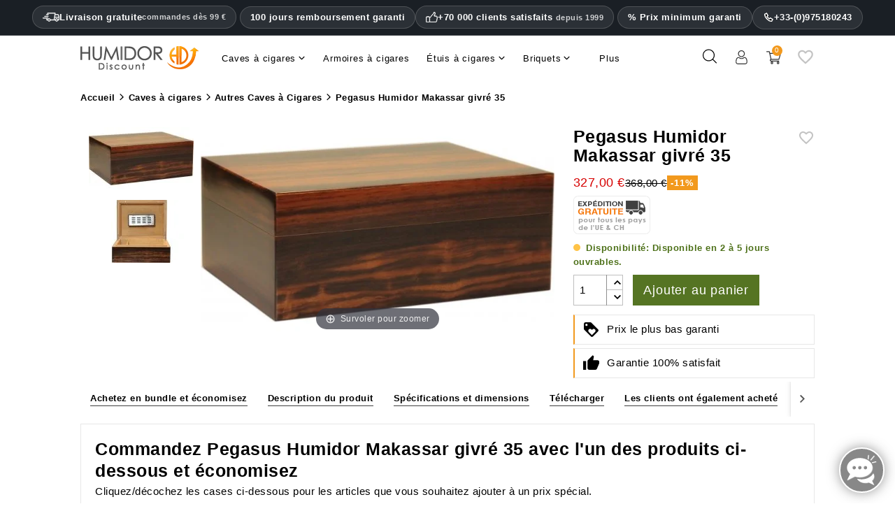

--- FILE ---
content_type: text/html; charset=utf-8
request_url: https://www.humidordiscount.be/fr/module/productbundlespro/ajax?route=pbpfrontproductcontroller&action=renderwidget&rand=1769909007168&token=4073596c56ffa750eb5d10a784171ea9&id_product=13277&id_customization=0&qty=1
body_size: 998
content:


<div class="pbp-widget-full-width pbp-widget">
  <div id="pbp-product-tabs" class="product-under-pict">
    
              <div class="tab-content-wrapper ">
        <div class="tab-content tab-content-26" style="">
                      <div class="bundle" data-id_bundle="352">
              <div class="bundle-inner">
                <div id="explanatoryMsgWrap">
                  <div id="explanatoryMsg1">Commandez Pegasus Humidor Makassar givré 35 avec l&#039;un des produits ci-dessous et économisez</div>
                  <div id="explanatoryMsg2">Cliquez/décochez les cases ci-dessous pour les articles que vous souhaitez ajouter à un prix spécial.
</div>
                </div>
                <div class="bundle-inner-inside">
                  <div class="products">
                                                              <div class="product child-product parent-product">
                        <div class="imageNameGroup">
                          <div class="image">
                            <a href="pegasus-humidor-makassar-givre-35" target="_blank">
                              <img loading="lazy" src="https://www.humidordiscount.be/20925-home_default/pegasus-humidor-makassar-givre-35.webp">
                            </a>
                          </div>
                        </div>
                        <div class="pricesOptionsGroup">
                                                    <div class="prices">
                            <div class="name">
                              <span class="pbp-discount">
                                <span class="pbp-offer-price redPrice">327,00 €</span>
                              </span>
                            </div>
                          </div>
                        </div>
                      </div>
                      <div id="bigPlusIcon">+</div>
                                            <script type="application/ld+json">
                      
                        {
                      
                          "@context": "https://schema.org",
                          "@type": "ItemList",
                          "name": "Commandez Pegasus Humidor Makassar givré 35 avec l&#039;un des produits ci-dessous et économisez",
                          "@id": "https://www.humidordiscount.be/fr/module/productbundlespro/ajax?route=pbpfrontproductcontroller&amp;action=renderwidget&amp;rand=1769909007168&amp;token=4073596c56ffa750eb5d10a784171ea9&amp;id_product=13277&amp;id_customization=0&amp;qty=1#product-upgrades",
                          "itemListOrder": "http://schema.org/ItemListUnordered",
                          "numberOfItems": 3,
                          "itemListElement": [
                                                          
                              {
                              
                                "@type": "ListItem",
                                "position": 1,
                                "item":  { 
                                  "@type": "Thing",
                                  "name": "Humidificateur adorini Humifit solution Premium 1L",
                                  "url": "https://www.humidordiscount.be/fr/humidificateur-adorini-humifit-solution-premium-1l"
                                }
                              
                               } 
                               ,                                                          
                              {
                              
                                "@type": "ListItem",
                                "position": 2,
                                "item":  { 
                                  "@type": "Thing",
                                  "name": "Mise à niveau optionnelle: hygromètre numérique",
                                  "url": "https://www.humidordiscount.be/fr/hygrometre-numerique-compact-adorini"
                                }
                              
                               } 
                               ,                                                          
                              {
                              
                                "@type": "ListItem",
                                "position": 3,
                                "item":  { 
                                  "@type": "Thing",
                                  "name": "Briquet triple jet adorini V-Cut Gun noir",
                                  "url": "https://www.humidordiscount.be/fr/adorini-triple-jet-briquet-v-cut-gun-metal-upgrade"
                                }
                              
                               } 
                                                                                       
                          ]
                        
                          }
                        
                        </script>
                                              <div 
                          class="product child-product"
                          data-id_product="13266"
                          data-discount_price="6.9499998"
                          data-original-price="9"
                        >
                          <div class="imageNameGroup">
                            <div class="image">
                              <a href="https://www.humidordiscount.be/fr/humidificateur-adorini-humifit-solution-premium-1l" target="_blank">
                                <img loading="lazy" src="https://www.humidordiscount.be/31329-home_default/humidificateur-adorini-humifit-solution-premium-1l-upgrade.webp"/>
                              </a>
                            </div>
                          </div>
                          <div class="pricesOptionsGroup">
                            <div class="name">
                              <a href="https://www.humidordiscount.be/fr/humidificateur-adorini-humifit-solution-premium-1l">Humidificateur adorini Humifit solution Premium 1L</a>
                            </div>
                            
                              	<!-- GSR - Product list reviews -->
			<div class="gsr-review-list bg-white">
      <div class="gsr-first-part-wrap">
        <span class="boldRatings">4,8</span>        <div class="bg-white rating-star-yellow gsr-review-stars-1611">
                      <input type="radio" value="1" checked="checked"/><label class=" list-front checked rating-star-size-110" for="rating1" title="1"></label>
                      <input type="radio" value="2" checked="checked"/><label class=" list-front checked rating-star-size-110" for="rating2" title="2"></label>
                      <input type="radio" value="3" checked="checked"/><label class=" list-front checked rating-star-size-110" for="rating3" title="3"></label>
                      <input type="radio" value="4" checked="checked"/><label class=" list-front checked rating-star-size-110" for="rating4" title="4"></label>
                      <input type="radio" value="5" checked="checked"/><label class=" list-front checked rating-star-size-110" for="rating5" title="5"></label>
                  </div>
      </div>

			<div class="bg-white gsr-review-count-padding-1611 gsr-side-text-11">
													<div class="gsr-review-count-rating holas"> (368 Notes)</div>
							</div>
		</div>
		
	<!-- /GSR - Product list reviews -->
	<div class="_desktop_wishlist_icon">
<div class="nxtal-wishlist-icon " title="Ajouter à la liste de souhaits"
data-title-to-added="Added in wishlist"
data-title-to-add="Add to wishlist"
data-id_product="13266"
data-id_product_attribute="0">
<span class="default"><i class="material-icons"></i></span>
<span class="hover"><i class="material-icons"></i></span>
</div>
</div>

                            
                            <div class="prices">
                              <div class="name">
                                                                  <span class="pbp-discount">
                                    <div class="bundlePrices">
                                      <span class="pbp-offer-price redPrice">6,95 €</span>
                                                                              <span class="pbp-original-price">9,00 €</span>
                                                                          </div>
                                    <div class="saving-and-original-price">
                                                                                                                        <div class="saving-label-child">
                                            Économisez                                            <span class="pbp-discount-amount">2,05 € (-23%)</span>
                                                                                      </div>
                                                                                                                  </div>
                                  </span>
                                                              </div>
                                                              <label class="container-checkbox">
                                  <input value="1" name="bundle_products" type="checkbox" checked>
                                  <span class="checkmark"></span> <span class="selectedWord">Sélectionné</span>
                                </label>
                                                          </div>
                            <div class="options">
                                                          </div>
                          </div>
                                                   </div>
                                              <div 
                          class="product child-product"
                          data-id_product="13875"
                          data-discount_price="19"
                          data-original-price="32"
                        >
                          <div class="imageNameGroup">
                            <div class="image">
                              <a href="https://www.humidordiscount.be/fr/hygrometre-numerique-compact-adorini" target="_blank">
                                <img loading="lazy" src="https://www.humidordiscount.be/22506-home_default/mise-a-niveau-d-un-hygrometre-numerique-gratuit.webp"/>
                              </a>
                            </div>
                          </div>
                          <div class="pricesOptionsGroup">
                            <div class="name">
                              <a href="https://www.humidordiscount.be/fr/hygrometre-numerique-compact-adorini">Mise à niveau optionnelle: hygromètre numérique</a>
                            </div>
                            
                              	<!-- GSR - Product list reviews -->
			<div class="gsr-review-list bg-white">
      <div class="gsr-first-part-wrap">
        <span class="boldRatings">4,1</span>        <div class="bg-white rating-star-yellow gsr-review-stars-1611">
                      <input type="radio" value="1" checked="checked"/><label class=" list-front checked rating-star-size-110" for="rating1" title="1"></label>
                      <input type="radio" value="2" checked="checked"/><label class=" list-front checked rating-star-size-110" for="rating2" title="2"></label>
                      <input type="radio" value="3" checked="checked"/><label class=" list-front checked rating-star-size-110" for="rating3" title="3"></label>
                      <input type="radio" value="4" checked="checked"/><label class=" list-front checked rating-star-size-110" for="rating4" title="4"></label>
                      <input type="radio" value="5" /><label class=" list-front rating-star-size-110" for="rating5" title="5"></label>
                  </div>
      </div>

			<div class="bg-white gsr-review-count-padding-1611 gsr-side-text-11">
													<div class="gsr-review-count-rating holas"> (53 Notes)</div>
							</div>
		</div>
		
	<!-- /GSR - Product list reviews -->
	<div class="_desktop_wishlist_icon">
<div class="nxtal-wishlist-icon " title="Ajouter à la liste de souhaits"
data-title-to-added="Added in wishlist"
data-title-to-add="Add to wishlist"
data-id_product="13875"
data-id_product_attribute="0">
<span class="default"><i class="material-icons"></i></span>
<span class="hover"><i class="material-icons"></i></span>
</div>
</div>

                            
                            <div class="prices">
                              <div class="name">
                                                                  <span class="pbp-discount">
                                    <div class="bundlePrices">
                                      <span class="pbp-offer-price redPrice">19,00 €</span>
                                                                              <span class="pbp-original-price">32,00 €</span>
                                                                          </div>
                                    <div class="saving-and-original-price">
                                                                                                                        <div class="saving-label-child">
                                            Économisez                                            <span class="pbp-discount-amount">13,00 € (-41%)</span>
                                                                                      </div>
                                                                                                                  </div>
                                  </span>
                                                              </div>
                                                              <label class="container-checkbox">
                                  <input value="1" name="bundle_products" type="checkbox" checked>
                                  <span class="checkmark"></span> <span class="selectedWord">Sélectionné</span>
                                </label>
                                                          </div>
                            <div class="options">
                                                          </div>
                          </div>
                                                   </div>
                                              <div 
                          class="product child-product"
                          data-id_product="16323"
                          data-discount_price="24"
                          data-original-price="49"
                        >
                          <div class="imageNameGroup">
                            <div class="image">
                              <a href="https://www.humidordiscount.be/fr/adorini-triple-jet-briquet-v-cut-gun-metal-upgrade" target="_blank">
                                <img loading="lazy" src="https://www.humidordiscount.be/36620-home_default/adorini-triple-jet-briquet-v-cut-gun-metal-upgrade.webp"/>
                              </a>
                            </div>
                          </div>
                          <div class="pricesOptionsGroup">
                            <div class="name">
                              <a href="https://www.humidordiscount.be/fr/adorini-triple-jet-briquet-v-cut-gun-metal-upgrade">Briquet triple jet adorini V-Cut Gun noir</a>
                            </div>
                            
                              	<!-- GSR - Product list reviews -->
			<div class="gsr-review-list bg-white">
      <div class="gsr-first-part-wrap">
        <span class="boldRatings">4,9</span>        <div class="bg-white rating-star-yellow gsr-review-stars-1611">
                      <input type="radio" value="1" checked="checked"/><label class=" list-front checked rating-star-size-110" for="rating1" title="1"></label>
                      <input type="radio" value="2" checked="checked"/><label class=" list-front checked rating-star-size-110" for="rating2" title="2"></label>
                      <input type="radio" value="3" checked="checked"/><label class=" list-front checked rating-star-size-110" for="rating3" title="3"></label>
                      <input type="radio" value="4" checked="checked"/><label class=" list-front checked rating-star-size-110" for="rating4" title="4"></label>
                      <input type="radio" value="5" checked="checked"/><label class=" list-front checked rating-star-size-110" for="rating5" title="5"></label>
                  </div>
      </div>

			<div class="bg-white gsr-review-count-padding-1611 gsr-side-text-11">
													<div class="gsr-review-count-rating holas"> (8 Notes)</div>
							</div>
		</div>
		
	<!-- /GSR - Product list reviews -->
	<div class="_desktop_wishlist_icon">
<div class="nxtal-wishlist-icon " title="Ajouter à la liste de souhaits"
data-title-to-added="Added in wishlist"
data-title-to-add="Add to wishlist"
data-id_product="16323"
data-id_product_attribute="0">
<span class="default"><i class="material-icons"></i></span>
<span class="hover"><i class="material-icons"></i></span>
</div>
</div>

                            
                            <div class="prices">
                              <div class="name">
                                                                  <span class="pbp-discount">
                                    <div class="bundlePrices">
                                      <span class="pbp-offer-price redPrice">24,00 €</span>
                                                                              <span class="pbp-original-price">49,00 €</span>
                                                                          </div>
                                    <div class="saving-and-original-price">
                                                                                                                        <div class="saving-label-child">
                                            Économisez                                            <span class="pbp-discount-amount">25,00 € (-51%)</span>
                                                                                      </div>
                                                                                                                  </div>
                                  </span>
                                                              </div>
                                                              <label class="container-checkbox">
                                  <input value="1" name="bundle_products" type="checkbox" checked>
                                  <span class="checkmark"></span> <span class="selectedWord">Sélectionné</span>
                                </label>
                                                          </div>
                            <div class="options">
                                                          </div>
                          </div>
                                                   </div>
                                            <div class="bundle-action">
                        <div class="bundle-action-intwrap">
                          <div class="saving-label">
                            Économisez 
                            <span class="pbp_bundle_saving_total">40,05 €</span>
                                                      </div>
                          <div id="buyItAsASampleAndSave">Achetez en bundle et économisez</div>
                                                    <div class="bundle-prices">
                            <span class="pbp_bundle_total redPrice">
                              376,95 €
                            </span>
                            <span class="pbp_bundle_original_total" style="text-decoration: line-through">
                              417,00 €
                            </span>
                          </div>

                                                                                    <button type="submit" name="Submit" class="btn_add_bundle_cart btn btn-primary add-to-cart" style="padding: 12px;" >
                                <span>
                                  Ajouter le pack au Panier
                                </span>
                              </button>
                                                                              </div>
                      </div>
                                      </div>
                </div>
              </div>
            </div>
          
                  </div>
      </div>
            </div>
</div>

<script>id_product = 13277;</script>


--- FILE ---
content_type: text/html; charset=utf-8
request_url: https://www.humidordiscount.be/fr/module/productbundlespro/ajax?route=pbpfrontproductcontroller&action=getproductinfo&rand=1769909008233&token=4073596c56ffa750eb5d10a784171ea9&id_product=13277&id_customization=0&qty=1
body_size: 131
content:
{"id_product":"13277","id_product_attribute":0,"out_of_stock":"2","id_category_default":"45","link_rewrite":"","ean13":"4260564930762","minimal_quantity":"1","unit_price_ratio":"0.000000","rating_values":{"iAverage":0,"bHalf":null,"fReviewAverage":"0","iMaxRating":5,"iAverageMaxRating":5,"iCountReviews":0,"iCountRatings":0,"aParamStars":"\/modules\/gsnippetsreviews\/views\/img\/picto\/1-star-yellow\/picto.png","show_ratings":false},"allow_oosp":1,"category":"autres-caves-a-cigares","link":"https:\/\/www.humidordiscount.be\/fr\/pegasus-humidor-makassar-givre-35","attribute_price":0,"price_tax_exc":274.789916,"price":327,"price_without_reduction":327,"reduction":0,"specific_prices":false,"quantity":0,"quantity_all_versions":0,"id_image":"fr-default","features":[{"name":"Dimensions (H x La x Lo)","value":["110 ","220 ","280 "],"id_feature":"31","alt_name":null,"random":null,"id_feature_value":"140314","order":1},{"name":"Inclut hygrom\u00e8tre ","value":"Non","id_feature":"153","alt_name":"Hygrom\u00e8tre int\u00e9gr\u00e9","random":null,"id_feature_value":"976","order":15},{"name":"Instead of","value":"368","id_feature":"273","alt_name":null,"random":null,"id_feature_value":"140317","order":1022},{"name":"R\u00e9f\u00e9rence fournisseur","value":"10322","id_feature":"-1","alt_name":"R\u00e9f\u00e9rence fournisseur","random":null,"order":1023},{"name":"Couleur","value":"Marron","id_feature":"146","alt_name":null,"random":null,"id_feature_value":"965","order":10001},{"name":"Mat\u00e9riau ","value":"Bois","id_feature":"147","alt_name":"Fait de","random":null,"id_feature_value":"970","order":10007},{"name":"EAN13","value":"4260564930762","id_feature":"-2","alt_name":"Code EAN","random":null,"order":10023}],"attachments":[],"virtual":1,"pack":false,"packItems":[],"nopackprice":0,"rate":19,"tax_name":"MWST 19.0%","base_price_exc_tax":"274.789916"}